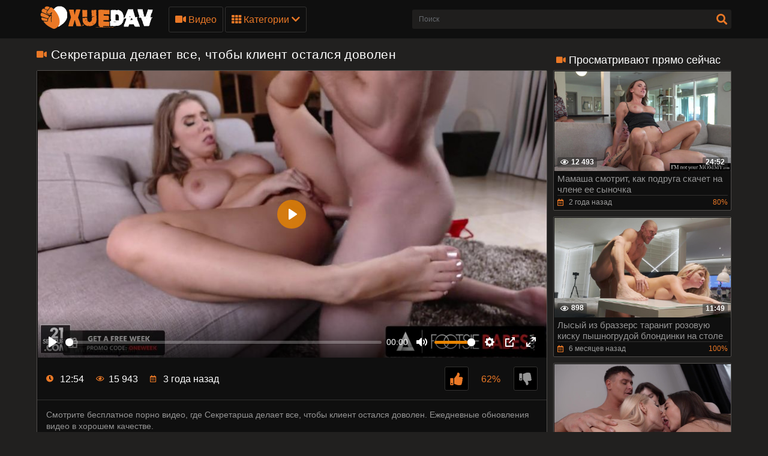

--- FILE ---
content_type: text/html; charset=utf-8
request_url: https://xyedav.com/video/sekretarsha-delaet-vse-chtoby-klient-ostalsya-dovolen
body_size: 14741
content:
<!DOCTYPE html>
<html lang="ru">

<head>
  <meta charset="UTF-8">
  <meta name="viewport" content="width=device-width, initial-scale=1, maximum-scale=1">
    <link rel="icon" type="image/x-icon" href="https://mi.xyebav.cc/favicon.ico">
  <meta http-equiv="X-UA-Compatible" content="ie=edge">

    <title>Секретарша делает все, чтобы клиент остался доволен - порно видео | Xyedav.com</title>
  <meta name="description" content="Порно видео с Секретарша делает все, чтобы клиент остался доволен в HD качестве на Xyedav.com" />

    
            <style>
      @font-face {
	font-family: "iconfonts";
	src: url("/static/fonts/iconfonts.eot");
	src: url("/static/fonts/iconfonts.eot?#iefix") format("eot"),
		url("/static/fonts/iconfonts.woff2") format("woff2"),
		url("/static/fonts/iconfonts.woff") format("woff"),
		url("/static/fonts/iconfonts.ttf") format("truetype"),
		url("/static/fonts/iconfonts.svg#iconfonts") format("svg");
	font-weight: normal;
	font-style: normal;
	font-display: swap;
}

.f {
	display: inline-block;
	font-family: "iconfonts";
	font-style: normal;
	font-weight: normal;
	vertical-align: bottom;
	-webkit-font-smoothing: antialiased;
	-moz-osx-font-smoothing: grayscale;
}

.f-bug:before {
	content: "\EA01";
}

.f-calendar:before {
	content: "\EA02";
}

.f-chevron-down:before {
	content: "\EA03";
}

.f-clock:before {
	content: "\EA04";
}

.f-close:before {
	content: "\EA05";
}

.f-comments:before {
	content: "\EA06";
}

.f-copyright:before {
	content: "\EA07";
}

.f-down:before {
	content: "\EA08";
}

.f-drop-down-arrow:before {
	content: "\EA09";
}

.f-eye:before {
	content: "\EA0A";
}

.f-folder:before {
	content: "\EA0B";
}

.f-hashtag:before {
	content: "\EA0C";
}

.f-home:before {
	content: "\EA0D";
}

.f-open-menu:before {
	content: "\EA0E";
}

.f-photo-video:before {
	content: "\EA0F";
}

.f-question-circle:before {
	content: "\EA10";
}

.f-search:before {
	content: "\EA11";
}

.f-share:before {
	content: "\EA12";
}

.f-slack-hash:before {
	content: "\EA13";
}

.f-th:before {
	content: "\EA14";
}

.f-thumbs-down:before {
	content: "\EA15";
}

.f-thumbs-up:before {
	content: "\EA16";
}

.f-up-arrow:before {
	content: "\EA17";
}

.f-up:before {
	content: "\EA18";
}

.f-video:before {
	content: "\EA19";
}
@charset "UTF-8";@import url(https://fonts.googleapis.com/css?family=Roboto+Condensed:400,700&display=swap&subset=cyrillic);.fs-2{font-size:1.2rem!important}.top-1{top:.2rem!important}a,article,b,body,center,code,div,embed,fieldset,footer,form,h1,h2,header,html,i,iframe,img,ins,label,li,menu,nav,object,p,q,s,section,span,strong,sub,u,ul,var,video{margin:0;padding:0;border:0;font-size:100%;font:inherit;vertical-align:baseline}article,footer,header,menu,nav,section{display:block}input::-webkit-input-placeholder,textarea::-webkit-input-placeholder{color:#65686d}input:-moz-placeholder,input::-moz-placeholder,textarea:-moz-placeholder,textarea::-moz-placeholder{opacity:1;color:#65686d}input:-ms-input-placeholder,textarea:-ms-input-placeholder{color:#65686d}input:focus::-webkit-input-placeholder,textarea:focus::-webkit-input-placeholder{color:transparent}input:focus:-moz-placeholder,input:focus::-moz-placeholder,textarea:focus:-moz-placeholder,textarea:focus::-moz-placeholder{color:transparent}input:focus:-ms-input-placeholder,textarea:focus:-ms-input-placeholder{color:transparent}input.placeholder,textarea.placeholder{color:#65686d!important}body,html{height:100%}body{line-height:1;min-width:320px;overflow-x:hidden;margin:0;display:flex;flex-direction:column}ul{list-style:none}q{quotes:none}q:after,q:before{content:"";content:none}a{text-decoration:none}*{box-sizing:border-box}#sort-videos:focus #sort-videos .drop strong:before,.sorting strong:before{display:block;content:"";position:absolute;top:0;left:0;width:100%;height:100%;opacity:0;background-color:rgba(0,0,0,.5);transition:all .4s;transform:scaleX(.5);background:#e98400;z-index:-1}.drop_sort{width:100%;font:500 14px/19px Roboto,Arial,sans-serif;background:#0f0f0f;text-align:center;display:block;padding:10px 0;color:#949494;border:1px solid #323130;border-radius:3px}.drop_sort.active,.drop_sort:hover{background-color:#fff;border:1px solid #fff;color:#000}.sorting strong{text-align:left}.sort__item{font-size:16px;padding:8px 10px;display:block;background-color:#888;color:#fff;cursor:pointer;transition:color .3s,background-color .3s}.sorting-mobile.active{background:#ea7826}#drop_sort.active{display:block}.sorting strong{color:#fff;font-weight:400;font-size:16px;line-height:20px;margin-top:0}.sorting>span,.sorting strong{display:block;position:relative}.sorting>span{width:100%;padding:0 10px;z-index:1;border-radius:3px 3px 0 0;overflow:hidden;transition:color .3s}.sorting{float:right;font-size:16px;line-height:21px;cursor:pointer;color:#fff;transition:background .2s linear,color .2s linear;position:relative;border-radius:3px;min-width:130px;display:flex;align-items:center;text-transform:capitalize}#sort-videos,.sorting-mobile{width:100%;margin-top:4px}.sorting-mobile{font-size:16px;display:block;border-radius:.25rem;background-color:#444;color:#fff}.sorting-mobile>span{min-width:130px;padding:10px 20px 10px 10px}.sorting-mobile>span:before{border-radius:5px}.sorting-mobile:hover i{color:#fff;transform:rotate(180deg)}.sorting-mobile:hover>span,.sorting-mobile strong:hover{color:#fff}.sorting-mobile .drop{background-color:#888;color:#383838;border-radius:0 0 .25rem .25rem}.sorting-mobile strong{color:#383838}.sorting-mobile i{display:flex;justify-content:center;align-items:center;right:9px;top:12px;will-change:transform,color;font-weight:800;margin-top:0;color:#ea7826;position:absolute}.sorting .drop{display:none;position:absolute;top:97%;left:0;right:0;background:#2f2f2f;border-radius:0 0 3px 3px;z-index:2}body{font:400 14px/18px Roboto,Arial,sans-serif;background-color:#21201f}.thumb-holder{width:25%}.thumb-holder .thumb{display:block}.thumb-holder .thumb .img-holder{position:relative;overflow:hidden;height:0;padding-bottom:56.429%;border-radius:.25rem .25rem 0 0}.thumb-holder .thumb .img-holder .img{display:block;width:100%;height:auto;position:absolute;top:0;left:0}.thumb-holder .thumb .img-holder .img .duration{position:absolute;top:5px;background:rgba(233,132,1,.5);color:#fff;padding:2px 5px;left:5px;transition:right .2s linear;border-radius:3px}.thumb-holder .thumb .img-holder .img .duration.rating{left:inherit;right:5px}.thumb-holder .thumb.title{background:#888;color:#fff;font-size:14px;border-radius:0 0 .25rem .25rem}.main-nav .menu-open{display:none}.container{max-width:1178px;width:100%;padding:0 10px;margin:0 auto;position:relative;flex:1 0 auto}.header{background-color:#0f0f0f;padding:10px 0;box-sizing:border-box;flex:0 0 auto}.header-holder,.header-holder .tools-holder{display:flex;flex-wrap:wrap;justify-content:space-between;align-items:center}.logo-holder{position:relative}.tools-holder .main-nav{margin:0 0 0 20px}.tools-holder .main-nav .item{position:relative;margin-right:3px}.main-nav .nav .link,.main-nav .nav .link-categories,.main-nav .nav .link-videos{font:500 16px/21px Roboto,Arial,sans-serif;color:#ea7826;padding:10px;background-color:transparent;vertical-align:middle;border:1px solid #323130;border-radius:3px;display:inline-block}.main-nav .nav .link-videos{width:100%}.main-nav .nav .link-categories{display:block;width:100%;text-align:center;margin:5px 0 0}.main-nav .nav .link i{font-size:16px;display:inline-block;margin:0}.main-nav .nav .link-categories:hover,.tools-holder .main-nav .item:hover .link,.tools-holder .main-nav .item:hover .link-categories,.tools-holder .main-nav .item:hover .link-videos{padding:10px;background-color:#ea7826;color:#000;border-radius:3px;border:1px solid #ea7826}.main-nav .nav .link-categories:hover{border:1px solid #fff;background-color:#fff}.tools-holder .main-nav .item:hover i{transform:rotate(180deg)}.top-menu{display:flex;flex-wrap:wrap;justify-content:space-between;align-items:center}.top-menu.item{width:100%}.top-menu .tools-dropable{position:absolute;padding-top:10px;left:0;z-index:100;display:none;width:820px}.main-nav .nav .item:hover .tools-dropable{display:block}.top-menu .text-dropable{background:rgba(0,0,0,.9);border:1px solid #262625;padding:20px 15px 20px 30px;position:relative;border-top:1px solid #1f1e1d}.text-dropable,.top-menu .text-dropable{display:flex;flex-wrap:wrap;justify-content:space-between;align-items:center}.text-dropable{width:100%}.link_drop{padding:5px 0 5px 10px;width:calc(25% - 15px);font:400 16px/21px Roboto,Arial,sans-serif;color:#949494;display:inline-block;border-radius:3px}.link_drop:hover{background-color:#ea7826;color:#000}.search-favorites{font-size:0;line-height:0}.header-holder .search-block{text-align:left;display:inline-block;vertical-align:middle}.search-bar .input-text{width:500px;height:32px;font:500 12px/17px Roboto,Arial,sans-serif;border:1px solid #1f1e1d;border-right-width:0;background:#1f1e1d;padding:5px 10px;border-radius:3px 0 0 3px;color:#fff;float:left}.search-bar .search-btn{width:32px;height:32px;border-radius:0 3px 3px 0;border:none;background-color:#1f1e1d;cursor:pointer}.search-bar .search-btn i{font-size:18px;color:#ea7826;display:inline-block;transition:transform .3s}.search-bar .search-btn:hover i{transform:rotate(90deg)}.title-player .title-holder,.title-text .title-holder{font:700 21px/25px Roboto,Arial,sans-serif;color:#fff;margin:14px 0}.title-text .title-holder{margin:6px 0}.title-player .title-holder{font-weight:400;letter-spacing:.4px}.title-player .title-holder div,.title-player .title-holder h1{display:inline}.title-player .title-holder i{font-size:15px;color:#ea7826}.title-text .text-holder .text{font:400 15px/20px Roboto,Arial,sans-serif;color:#959595;padding:0 0 5px}.title-text .text-holder .link{font:400 15px/20px Roboto,Arial,sans-serif;color:#959595}.title-text .text-holder .link:hover{color:#fff;border-bottom:1px solid #fff}.title-block-sorting{padding:7px 0 9px;display:flex;align-items:center;justify-content:space-between}.title-block-sorting .title-block{font:500 19px/25px Roboto,Arial,sans-serif;color:#fff;display:flex;align-items:center;text-transform:uppercase}.title-block-sorting .title-block i{color:#ea7826;margin:0 10px 0 0;font-size:15px}.title-block-sorting .sorting{display:flex;align-items:center;justify-content:space-between}.title-block-sorting .sorting .item{margin:0 0 0 10px}.sorting .item .link{padding:5px 10px;font:500 14px/19px Roboto,Arial,sans-serif;color:#949494;background:#0f0f0f;border:1px solid #323130;border-radius:3px}.sorting .item .link.active,.sorting .item .link:hover{background-color:#ea7826;border:1px solid #ea7826;color:#000}.content-holder{font-size:0;line-height:0;margin:-5px}.video-block{width:25px;padding:5px;display:inline-block;width:25%;vertical-align:middle}.video-block .link{background:#0f0f0f;padding:1px 0 0 1px;border:1px solid #514e4c;border-radius:2px;display:block;overflow:hidden}.video-block .link .img-holder{position:relative;padding-bottom:56%}.video-block .link .img-holder img{position:absolute;top:0;left:0;right:0;border:0;display:block;width:100%}.video-block .img-holder .label{padding:3px 5px;background:#ea7826;font:700 10px/10px Roboto,Arial,sans-serif;font-style:italic;color:#fff;position:absolute;text-transform:uppercase;top:5px;right:5px;border-radius:2px}.video-block .img-holder .duration{right:5px}.video-block .img-holder .duration,.video-block .img-holder .views{padding:0 5px;background-color:rgba(43,43,43,.5);border-radius:2px;font:700 12px/17px Roboto,Arial,sans-serif;color:#fff;position:absolute;bottom:5px}.video-block .img-holder .views{left:5px}.video-block .img-holder .views i{vertical-align:middle;font-size:12px;line-height:17px;margin:0 4px 0 0}.video-block .title-holder{padding:5px}.video-block .title-holder .title{overflow:hidden;font:500 15px/18px Roboto,Arial,sans-serif;color:#959595;border-bottom:1px solid #323130}.video-block .link:hover .title{color:#fff}.video-block .title-holder .statistic{display:flex;flex-wrap:wrap;justify-content:space-between;align-items:center;color:#9b9b9b;font:500 12px/16px Roboto,Arial,sans-serif;padding:3px 0 0}.video-block .title-holder .statistic .data i{color:#ea7826;margin:0 5px 0 0}.video-block .title-holder .statistic .percent{color:#ea7826}.statistic .percent i{margin:0 0 0 5px}.pagination-bottom{padding:16px 0 6px;text-align:center}.pagination-list{font-size:0;line-height:0}.pagination-list .item{display:inline-block;vertical-align:middle;margin:0 5px}.pagination-list .active .link,.pagination-list .link:hover{background:#ea7826;color:#000}.pagination-list .link{background:#000;height:40px;padding:0 15px;color:#949494;border-radius:3px;border:1px solid #323130;display:inline-block;text-align:center;font:500 18px/40px Roboto,Arial,sans-serif}.pagination-list .btn-prev .link{padding:0 15px 0 10px}.pagination-list .btn-next .link{padding:0 10px 0 15px}.pagination-list .btn-prev i{transform:rotate(90deg);font-size:10px;vertical-align:middle;display:inline-block;margin:0 5px 3px 0}.pagination-list .btn-next i{transform:rotate(270deg);font-size:10px;vertical-align:middle;display:inline-block;margin:0 0 3px 5px}.title-text.bottom .title-holder{color:#fff;margin:10px 0;font:700 18px/23px Roboto,Arial,sans-serif}.title-text.bottom .text-holder .text{height:auto}.logo-bottom{padding:35px 0;display:block;text-align:center;border-top:1px solid #323130}.logo-bottom .logo{position:relative;display:inline-block}.footer{background:#0f0f0f;padding:25px 15px;flex:0 0 auto}.footer-holder{text-align:center;font:400 12px/17px Roboto,Arial,sans-serif;color:#595a5c}.footer-holder .footer-text .link{font:400 12px/17px Roboto,Arial,sans-serif;color:#ea7826}.footer-holder .footer-text .link:hover{border-bottom:1px solid #ea7826}.footer-holder .bottom-menu{font-size:0;line-height:0}.footer-holder .bottom-menu .item{display:inline-block;vertical-align:middle;font:400 12px/17px Roboto,Arial,sans-serif;color:#969696;margin:5px 0 0 5px;border-right:1px solid #969696}.footer-holder .bottom-menu .item:last-of-type{border-right:none}.footer-holder .bottom-menu .item:first-of-type{margin:5px 5px 0 0;border-right:none}.footer-holder .bottom-menu .item .link{padding:0 5px 0 0;font:400 12px/17px Roboto,Arial,sans-serif;color:#969696}.footer-holder .bottom-menu .item .link:hover{color:#ea7826}.scrollup{padding:0 8px;position:fixed;bottom:50px;right:10px;display:none;font-size:15px;background:#1f1e1d;border-radius:3px;border:1px solid #514e4c}.scrollup.active{display:block}.scrollup i{line-height:32px}.scrollup i,.title-text .title-holder.video i{font-size:15px;color:#ea7826}.content-video{font-size:0;line-height:0;margin:0 0 20px;display:flex}.content-video .left-column{display:inline-block;vertical-align:top;width:300px;margin:25px 0 0 10px}.left-column .title-block-sorting{padding:0}.content-video .left-column .video{padding:0 5px;box-sizing:border-box}.content-video .left-column .video .last-video{font:500 18px/23px Roboto,Arial,sans-serif;color:#fff;margin:0 0 10px}.content-video .left-column .video .last-video i{font-size:14px;color:#ea7826;margin:0 5px 0 0}.content-video .left-column .video-block{width:100%;padding:0 0 10px}.title-text.video{border:none;padding:0}.content-video .player-holder{border:1px solid #514e4c;background:#0f0f0f;border-radius:2px;margin:0 0 10px}.player{z-index:0}.content-video .screen{position:absolute!important}.content-video .views-data-like{display:flex;flex-wrap:wrap;justify-content:space-between;align-items:center;padding:15px;border-bottom:1px solid #323130}.views-data-like .views-data{font-size:0;line-height:0}.views-data-like .views-data .statistic{font-size:0;line-height:0;display:inline-block;vertical-align:middle}.views-data .statistic .item{display:inline-block;font:500 16px/21px Roboto,Arial,sans-serif;color:#fff;vertical-align:middle;margin:0 20px 0 0}.views-data .statistic .item i{color:#ea7826;font-size:12px;margin:0 7px 0 0}.like-dislayer{font-size:0;line-height:0;display:flex;align-items:center}.like-dislayer .dislayer,.like-dislayer .like{padding:4px;background:#000;border-radius:3px;border:1px solid #323130;vertical-align:middle;cursor:pointer;height:40px;width:40px;display:flex;justify-content:center;align-items:center}.like-dislayer .dislayer:hover,.like-dislayer .like:hover{background:#ea7826;border:1px solid #ea7826}.like-dislayer .dislayer i,.like-dislayer .like i{font-size:21px;color:#ea7826}.like-dislayer .dislayer i{color:#959595}.like-dislayer .dislayer:hover i,.like-dislayer .like:hover i{color:#323130}.like-dislayer .progress{width:75px;display:inline-block;vertical-align:middle;text-align:center}.like-dislayer .progress .result-vote{font:500 16px/21px Roboto,Arial,sans-serif;color:#ea7826;display:block}.like-dislayer .progress p{font:500 12px/17px Roboto,Arial,sans-serif;color:#fff;display:block}.like-dislayer .progress p span{color:#959595}.text-video{font:400 14px/19px Roboto,Arial,sans-serif;color:#959595;border-bottom:1px solid #323130;padding:15px}.tags{position:relative;min-height:38px;padding:15px 15px 10px}.load-more-wrapper{margin:10px 0;display:flex;justify-content:center;align-items:center}.load-more-btn{font:500 16px/21px Roboto,Arial,sans-serif;padding:15px;background-color:#ea7826;color:#000;border-radius:3px;border:1px solid #ea7826}.main-content{width:calc(100% - 300px)}.tags .row{font-size:0;line-height:0}.row .tag{font:400 13px/18px Roboto,Arial,sans-serif;color:#fff;margin:0 5px 0 0;display:inline-block;vertical-align:middle}.tags .row .link{font:400 14px/18px Roboto,Arial,sans-serif;color:#949494;padding:5px;display:inline-block;vertical-align:middle;background:#000;border:1px solid #323130;border-radius:3px;margin:2px 10px 2px 0}.tags-cloud{margin-bottom:20px}.tags-cloud .row .link{font:400 14px/18px Roboto,Arial,sans-serif;color:#949494;padding:5px;display:inline-block;vertical-align:middle;background:#000;border:1px solid #323130;border-radius:3px;margin:2px 0;width:25%}.icon{margin-bottom:6px;margin-right:3px;color:#ea7826}.tags-cloud .row .link:hover{color:#000;background:#ea7826;border:1px solid #ea7826}.tags-cloud .row .link:last-of-type{margin:0}.tags .row .link:hover{color:#000;background:#ea7826;border:1px solid #ea7826}.tags .row .link:last-of-type{margin:0}.tags .icon{text-align:right}.tags .icon i{margin:0 0 0 5px;font-size:17px;background:#fff;overflow:hidden;cursor:pointer}.comments .title{font:500 20px/25px Roboto,Arial,sans-serif;color:#fff;padding:13px;border-bottom:1px solid #323130}.comments .title p{display:inline-block;vertical-align:middle}.comments .title i{color:#ea7826;font-size:14px;margin:0 5px 0 0;display:inline-block}.content-video .form{padding:20px 37px}.form input{margin:0 0 12px;display:block;padding:7px;border:0;font:700 12px/17px Roboto,Arial,sans-serif;color:#fff;width:296px;height:32px;border-radius:3px;background-color:#1f1e1d}.form .bottom .link{height:auto;cursor:pointer}.form textarea{background-color:#1f1e1d}.form textarea,.textarea{width:100%;border:none;resize:none;padding:7px;font:700 12px/17px Roboto,Arial,sans-serif;color:#fff;margin:0 0 13px;height:110px;border-radius:3px;overflow:hidden}.textarea,.textfield{background-color:#000}.textfield{width:100%;border:none;resize:none;padding:7px;font:700 12px/17px Roboto,Arial,sans-serif;color:#fff;margin:0 0 13px;height:40px;border-radius:3px;overflow:hidden}.form .row label{font:700 16px/23px Roboto,Arial,sans-serif;color:#fff;padding:10px 0;display:block}.form .row input,.form .row textarea{background:#000}.form .row textarea{margin:0}.form .row input{width:320px}.form .link{border-radius:2px;border:1px solid #323130;background-color:#000;font:500 16px/20px Roboto,Arial,sans-serif;color:#ea7826;padding:10px;display:inline-block}.form .link:hover{color:#000;background-color:#ea7826;border:1px solid #ea7826}.block-comments .success,.successmess{font:500 16px/20px Roboto,Arial,sans-serif;color:#fff;padding:10px 0 0}.successmess{margin-top:10px}.title-holder .videos .text{display:inline-block;vertical-align:middle;font:500 14px/29px Roboto,Arial,sans-serif}.title-holder .videos i{font-size:16px;color:#ea7826;display:inline-block;vertical-align:middle;margin:0 0 0 5px}.no-thumb{font:500 18px/18px Roboto,Arial,sans-serif;color:#ea7826;right:0;left:0;top:50%;margin-top:-50px;display:block;text-align:center;position:absolute}.success{font:400 15px/20px Roboto,Arial,sans-serif;color:#ea7826}@media screen and (max-width:1050px){.tools-holder .main-nav .item{position:static}.top-menu .tools-dropable{width:100%}.top-menu .text-dropable:before{left:260px}}@media screen and (max-width:992px){.search-bar .input-text{width:340px}.main-content{width:calc(100% - 260px)}.content-video .left-column{width:250px}.tools-holder .main-nav .item:hover .link{color:#ea7826;background-color:transparent;border:1px solid #323130}.tools-holder .main-nav .item:hover i{transform:none}.main-nav .nav .item:hover .tools-dropable{display:none}.header.open-categories .tools-holder .main-nav .item .link{padding:10px;background-color:#ea7826;color:#000;border-radius:3px;border:1px solid #ea7826}.header.open-categories .tools-holder .main-nav .item .tools-dropable{display:block}.header.open-categories .tools-holder .main-nav .item i{transform:rotate(180deg)}}@media screen and (max-width:910px){.title-block-sorting{display:block}.title-block-sorting .title-block{margin:0 0 10px}}@media screen and (max-width:826px){.header{margin:0}.main-nav .nav .link{margin-top:3px}.tags-cloud .row .link{font:400 14px/18px Roboto,Arial,sans-serif;color:#949494;padding:5px;display:inline-block;vertical-align:middle;background:#000;border:1px solid #323130;border-radius:3px;margin:2px 0;width:32.5%}.main-nav .menu-open{cursor:pointer;display:inline-block;text-align:right}.main-nav .menu-open .button-open-menu+span{display:inline-block;vertical-align:middle;padding:0 0 0 5px}.main-nav .button-open-menu{display:inline-block;vertical-align:middle;position:relative;width:32px;height:18px}.main-nav .button-open-menu span,.main-nav .button-open-menu span:after,.main-nav .button-open-menu span:before{height:2px;background-color:#ea7826;position:absolute;left:5px;right:5px;top:50%;margin-top:-1px;transition:all .2s;-webkit-backface-visibility:hidden;backface-visibility:hidden}.main-nav .button-open-menu span:after,.main-nav .button-open-menu span:before{content:"";left:0;right:0;top:-6px}.main-nav .button-open-menu span:after{top:8px}.header.open-menu .button-open-menu span{background-color:transparent}.header.open-menu .button-open-menu span:before{transform:rotate(45deg) translate(5px,5px);background-color:#fff}.header.open-menu .button-open-menu span:after{transform:rotate(-45deg) translate(5px,-5px);background-color:#fff}.main-nav .drop{display:none}.header.open-menu .drop{display:block;left:0;position:absolute;text-align:center;top:44px;width:100%;z-index:5;background:#0f0f0f;padding:0 0 10px}.top-menu .tools-dropable{position:static;padding:0;width:100%}.tools-holder .main-nav .item{margin:0 10px;width:100%}.main-nav .item .link,.main-nav .item:hover .link{width:100%}.search-favorites{position:static;z-index:33}.search-nav .search-open{cursor:pointer;text-align:right;margin:0}.search-nav .search-open,.search-nav .search-open .button-open-search+span{display:inline-block;vertical-align:middle}.search-nav .button-open-search{top:-2px;text-align:center;width:32px;border-radius:3px;border:1px solid #323130;color:#ea7826}.search-nav .button-open-search span{line-height:32px;font-size:15px}.header.open-search .button-open-search{color:#323130;background-color:#ea7826;border:1px solid #ea7826}.search-nav .button-open-search span{display:block}.search-nav.open .button-open-search span{background-color:transparent}.search-nav .drop-1{display:none}.header.open-search .drop-1{display:block;left:0;position:absolute;top:44px;width:100%;z-index:2;background:#0f0f0f;padding:0 10px 10px}.logo-holder{position:absolute;display:inline-block;right:0;left:0;top:0;text-align:center}.logo-holder .logo{position:relative}.tools-holder .main-nav{margin:0}.header.open-search .search-bar .search-btn{position:absolute;right:10px}.search-bar .input-text{width:100%}.video-block{width:33.33%}.title-text.top .text-holder{display:none}.video-block .link:hover .title{color:#959595}.main-content{width:100%}.content-video .left-column{display:none}.comments .title,.content-video .form,.content-video .views-data-like{padding:4px}.tags .icon{bottom:21px}.views-data .statistic .item{margin:0 8px 0 0;font:400 14px/19px Roboto,Arial,sans-serif}.top-menu .text-dropable{padding:20px 15px}.top-menu .text-dropable:before{display:none}.link_drop{padding:5px 0;white-space:nowrap;overflow:hidden;text-overflow:ellipsis}.title-player .title-holder{margin:5px 0}.title-player .title-holder i{display:none}.title-player .title-holder div{font-size:18px;line-height:18px}.title-player .title-holder div,.title-player .title-holder h1{display:inline-block}.block-comments .success{padding:8px 0 0 10px}}@media screen and (max-width:640px){.top-menu .tools-dropable{padding:0}.tags-cloud .row .link{font:400 14px/18px Roboto,Arial,sans-serif;color:#949494;padding:5px;display:inline-block;vertical-align:middle;background:#000;border:1px solid #323130;border-radius:3px;margin:2px 0;width:49%}.link_drop{width:100%}.top-menu .text-dropable{border:none;padding:0;display:block}.text-dropable{width:100%;text-align:center}.top-menu .text-dropable{padding:20px 5px}.video-block{width:50%}.pagination-list .active,.pagination-list .btn-next,.pagination-list .btn-prev{display:inline-block}.tags .row .link{margin:0 10px 5px 0;padding:3px}.tags .row .link:hover{padding:3px}.tags .icon{position:static}}@media screen and (max-width:550px){.tags-cloud .row .link{font:400 14px/18px Roboto,Arial,sans-serif;color:#949494;padding:5px;display:inline-block;vertical-align:middle;background:#000;border:1px solid #323130;border-radius:3px;margin:2px 0;width:100%}.sorting .item .link{padding:5px}.content-video .form input{width:100%}.footer{padding:10px}.footer-holder .bottom-menu .item{display:block;text-align:center;border-right:none}}@media screen and (max-width:480px){.like-dislayer,.views-data-like .views-data{margin:5px auto}.pagination-list .link{font:500 14px/35px Roboto,Arial,sans-serif;height:35px}}@media screen and (max-width:440px){.video-block{width:100%}.title-block-sorting .sorting .item{margin:0 0 10px}.title-block-sorting .sorting{flex-wrap:wrap;justify-content:space-around}.sorting .item{width:99%;margin:1px;display:flex}.sorting .item .link{width:100%}}@media screen and (max-width:380px){.pagination-list .item{margin:0 2px}.pagination-list .btn-prev .link{padding:0 10px 0 5px}.pagination-list .link{padding:0 10px}}.player{display:block;width:640px;overflow:hidden;background:#000;position:relative}h2.title{color:#fff;margin:10px 0;font:700 18px/23px Roboto,Arial,sans-serif}.thumb-holder{width:20%;display:inline-block;vertical-align:top;padding:5px 0 0 5px;font-size:14px}.fs-2{font-size:15px!important;color:#959595}.thumb .img-holder{position:relative;overflow:hidden;height:0;padding-bottom:56.429%;border-radius:.25rem .25rem 0 0}.thumb i{margin-right:5px}.thumb .img-holder .duration{position:absolute;top:5px;background:rgba(233,132,1,.5);color:#fff;padding:2px 5px;left:5px;transition:right .2s linear;border-radius:3px}.thumb .img-holder .duration.rating{left:inherit;right:5px}.thumb-holder:hover .thumb.title{background:#ea7826}.logo img{height:40px}.d-none{display:none}@keyframes preloadAnimation{0%{transform:translateX(0)}90%{transform:translateX(100%)}to{transform:translateY(-2px)}}.active-video .preloadLine{-webkit-animation:preloadAnimation .5s linear;animation:preloadAnimation .5s linear;-webkit-animation-iteration-count:1;animation-iteration-count:1;opacity:1;width:100%}.preview-wrap:hover .preloadLine{-webkit-animation:preloadAnimation .8s linear;animation:preloadAnimation .8s linear;-webkit-animation-iteration-count:1;animation-iteration-count:1;opacity:1;width:100%}.preview-wrap .img{overflow:hidden}.preview-wrap video{width:100%}.preloadLine{opacity:0;width:0;background:#ea7826;left:-101%;position:absolute;bottom:0;height:2px;width:100%;z-index:2}.davdav-text{font:400 15px/20px Roboto,Arial,sans-serif;color:#959595;padding:0 0 5px}.fs-2 {font-size: 15px !important;color: #959595;}h2{color: #fff;margin: 10px 0;font: 700 18px/23px "Roboto", Arial, sans-serif;}
    </style>
  
  <link rel="alternate" media="only screen and (max-width: 640px)" href="https://mi.xyebav.cc/video/sekretarsha-delaet-vse-chtoby-klient-ostalsya-dovolen">

          <link href="https://xyedav.com/video/sekretarsha-delaet-vse-chtoby-klient-ostalsya-dovolen" rel="canonical" />
    
  <link rel="alternate" media="handheld" href="https://mi.xyebav.cc/video/sekretarsha-delaet-vse-chtoby-klient-ostalsya-dovolen">



    
  
</head>

<body
  class="
     no-touch">
    <div class="header" id="header">
    <div class="container">
      <div class="header-holder">
        <div class="tools-holder">
          <div class="logo-holder">
            <a href="https://xyedav.com/" class="logo" title="Xyedav.com">
              <img src="https://mi.xyebav.cc/static/images/logo.png" alt="Xyedav.com">
            </a>
          </div>
          <div class="main-nav">
            <div class="menu-open" id="btn-toggle">
              <div id="menu-btn" class="button-open-menu js-open-menu">
                <span><i class="f f-open-menu"></i></span>
              </div>
            </div>
            <div class="nav drop">
              <ul class="top-menu">
                <li class="item">
                  <a href="https://xyedav.com/video" id="menu" class="link-videos">
                    <span class="f f-video" id="video_icon"></span>
                    Видео
                  </a>
                </li>
                <li class="item">
                  <div id="menu-categories" class="link js-open-categories">
  <span class="f f-th" ></span>
  Категории
  <i style="" class="f f-chevron-down"></i>
</div>
<div class="tools-dropable">
  <div class="text-dropable">
          <a href="https://xyedav.com/kategory/analnyy-seks" class="link_drop">Анальный секс</a>
          <a href="https://xyedav.com/kategory/anilingus" class="link_drop">Анилингус</a>
          <a href="https://xyedav.com/kategory/bdsm" class="link_drop">БДСМ</a>
          <a href="https://xyedav.com/kategory/blondinki" class="link_drop">Блондинки</a>
          <a href="https://xyedav.com/kategory/bolshie-siski" class="link_drop">Большие сиськи</a>
          <a href="https://xyedav.com/kategory/bolshoy-chlen" class="link_drop">Большой член</a>
          <a href="https://xyedav.com/kategory/britye-kiski" class="link_drop">Бритые киски</a>
          <a href="https://xyedav.com/kategory/bryunetki" class="link_drop">Брюнетки</a>
          <a href="https://xyedav.com/kategory/veb-kamera" class="link_drop">Веб-камера</a>
          <a href="https://xyedav.com/kategory/dvoynoe-proniknovenie" class="link_drop">Двойное проникновение</a>
          <a href="https://xyedav.com/kategory/domashnee-porno" class="link_drop">Домашнее порно</a>
          <a href="https://xyedav.com/kategory/drochka" class="link_drop">Дрочка</a>
          <a href="https://xyedav.com/kategory/jestkoe-porno" class="link_drop">Жесткое порно</a>
          <a href="https://xyedav.com/kategory/zrelye" class="link_drop">Зрелые</a>
          <a href="https://xyedav.com/kategory/incest" class="link_drop">Инцест</a>
          <a href="https://xyedav.com/kategory/kamshoty" class="link_drop">Камшоты</a>
          <a href="https://xyedav.com/kategory/konchayut-vnutr" class="link_drop">Кончают внутрь</a>
          <a href="https://xyedav.com/kategory/krasivoe-porno" class="link_drop">Красивое порно</a>
          <a href="https://xyedav.com/kategory/kunilingus" class="link_drop">Кунилингус</a>
          <a href="https://xyedav.com/kategory/latinki" class="link_drop">Латинки</a>
          <a href="https://xyedav.com/kategory/lesbiyanki" class="link_drop">Лесбиянки</a>
          <a href="https://xyedav.com/kategory/mamki" class="link_drop">Мамки</a>
          <a href="https://xyedav.com/kategory/massaj" class="link_drop">Массаж</a>
          <a href="https://xyedav.com/kategory/masturbaciya" class="link_drop">Мастурбация</a>
          <a href="https://xyedav.com/kategory/mejrassovoe-porno" class="link_drop">Межрассовое порно</a>
          <a href="https://xyedav.com/kategory/minet" class="link_drop">Минет</a>
          <a href="https://xyedav.com/kategory/molodye" class="link_drop">Молодые</a>
          <a href="https://xyedav.com/kategory/negry" class="link_drop">Негры</a>
          <a href="https://xyedav.com/kategory/ot-pervogo-lica" class="link_drop">От первого лица</a>
          <a href="https://xyedav.com/kategory/porno-hd" class="link_drop">Порно HD</a>
          <a href="https://xyedav.com/kategory/porno-na-ulice" class="link_drop">Порно на улице</a>
          <a href="https://xyedav.com/kategory/porno-rakom" class="link_drop">Порно раком</a>
          <a href="https://xyedav.com/kategory/russkoe-porno" class="link_drop">Русское порно</a>
          <a href="https://xyedav.com/kategory/ryjie" class="link_drop">Рыжие</a>
          <a href="https://xyedav.com/kategory/seksvayf" class="link_drop">Сексвайф</a>
          <a href="https://xyedav.com/kategory/starye-i-molodye" class="link_drop">Старые и молодые</a>
          <a href="https://xyedav.com/kategory/ukrainskoe-porno" class="link_drop">Украинское порно</a>
          <a href="https://xyedav.com/kategory/hentay" class="link_drop">Хентай</a>
          <a href="https://xyedav.com/kategory/chastnoe-porno" class="link_drop">Частное порно</a>
          <a href="https://xyedav.com/kategory/erotika" class="link_drop">Эротика</a>
              <a href="https://xyedav.com/kategory" class="link-categories">Все категории</a>
      </div>
</div>
                </li>
              </ul>
            </div>
          </div>
        </div>
        <div class="search-favorites search-nav">
          <div class="search-open js-open-search">
            <div class="button-open-search" id="search-btn">
              <span class="f f-search"></span>
            </div>
          </div>
          <div class="search-block drop-1">
            <form id="search_form" action="https://xyedav.com/search" method="get" data-url="https://xyedav.com/search/%QUERY%">
              <div class="search-bar">
                <input name="q" class="input-text" type="text" placeholder="Поиск"
                  value="">
                <button class="search-btn" type="submit">
                  <i class="f f-search"></i>
                </button>
              </div>
            </form>
          </div>
        </div>
      </div>
    </div>
  </div><div class="container">
	<div class="content-video">
  <div class="main-content">
    <div class="title-player">
      <div class="title-holder video">
				<i class="f f-video"></i>
				<div itemprop="name" title="Секретарша делает все, чтобы клиент остался доволен">
					<h1>
						Секретарша делает все, чтобы клиент остался доволен
					</h1>
				</div>
			</div>

      <div class="player-holder" itemscope itemtype="http://schema.org/VideoObject">
        <meta itemprop="contentUrl" content="https://xyedav.com/get_file/3/02cf755166ae421e437896a611d83cc69e54decc1a/2000/2815/2815_preview.mp4">
        <span class="d-none" itemprop="genre">Большие сиськи, Брюнетки, Красивое порно, Минет, Порно HD, Порно раком</span>
        <link itemprop="url" href="https://xyedav.com/video/sekretarsha-delaet-vse-chtoby-klient-ostalsya-dovolen">
        <span class="d-none" itemprop="name">Секретарша делает все, чтобы клиент остался доволен</span>
        <meta itemprop="duration" content="T12M54S">
        <meta itemprop="isFamilyFriendly" content="False">
        <meta itemprop="uploadDate" content="2022-06-22 17:35:09">
        <img itemprop="thumbnailUrl" src="https://mi.xyebav.cc/contents/videos_screenshots/2000/2815/426x240/1.jpg" alt="Секретарша делает все, чтобы клиент остался доволен" class="d-none">
        <span itemprop="thumbnail" itemscope itemtype="http://schema.org/ImageObject">
        <meta itemprop="width" content="480">
        <meta itemprop="height" content="360">
        </span>
        <span class="d-none" itemprop="description">
                      Смотрите бесплатное порно видео, где Секретарша делает все, чтобы клиент остался доволен. Ежедневные обновления видео в хорошем качестве.
                  </span>

              <video id="player" poster="https://mi.xyebav.cc/contents/videos_screenshots/2000/2815/preview_480.mp4.jpg" playsinline controls>
                      <source src="https://xyedav.com/get_file/3/02cf755166ae421e437896a611d83cc69e54decc1a/2000/2815/2815_preview.mp4" type="video/mp4" size="preview">
                      <source src="https://xyedav.com/get_file/3/b32e75e4996aebbb86f03e64fab1843492ee23cc23/2000/2815/2815_480.mp4" type="video/mp4" size="480">
                  </video>
        <link rel="stylesheet" href="https://mi.xyebav.cc/static/css/player.css?id=c4149753f5f111ec9950d72383d529bd" />
        <script src="https://mi.xyebav.cc/static/js/player.js?id=c4149751f5f111ec9950d72383d529bd"></script>
              <div class="views-data-like">
          <div class="views-data">
            <div class="statistic">
              <div class="item">
                <i class="f f-clock"></i>
                <span>12:54</span>
              </div>
              <div class="item">
                <i class="f f-eye"></i><span>15 943</span>
              </div>
              <div class="item">
                <i class="f f-calendar"></i>
                <span>3 года назад</span>
              </div>
            </div>
          </div>
          <div class="like-dislayer rating-container">
                                                            <button class="rate-like like btn" id="video-like" data-video-id="2815" data-vote="5">
              <i class="f f-thumbs-up"></i>
            </button>
            <div class="progress">       
              <span class="result-vote">
                62%
              </span>
              <p>
                <span id="video-rating-details" class="voters" data-success="Спасибо!" data-error="IP уже голосовал"></span>
              </p>
            </div>
            <button class="rate-dislike dislayer dislike btn" id="video-dislike" data-video-id="2815" data-vote="0">
              <i class="f f-thumbs-down"></i>
            </button>
          </div>
        </div>

        <div class="text-video">
          <p class="text">
                          Смотрите бесплатное порно видео, где Секретарша делает все, чтобы клиент остался доволен. Ежедневные обновления видео в хорошем качестве.
                      </p>
        </div>

        <div class="tags">
          <div class="row">
                          <span class="tag">Теги:</span>
                              <a title="большие дойки" class="link" href="https://xyedav.com/tags/bolshie-doyki">большие дойки</a>
                              <a title="втрахе" class="link" href="https://xyedav.com/tags/vtrahe">втрахе</a>
                              <a title="красивые сиськи" class="link" href="https://xyedav.com/tags/krasivye-siski">красивые сиськи</a>
                              <a title="порно 2022" class="link" href="https://xyedav.com/tags/porno-2022">порно 2022</a>
                              <a title="порносвета" class="link" href="https://xyedav.com/tags/pornosveta">порносвета</a>
                              <a title="со звездой" class="link" href="https://xyedav.com/tags/so-zvezdoy">со звездой</a>
                                    </div>
				</div>

        <div class="tags">
          <div class="row">
                          <span class="tag">Категории:</span>
                              <a title="Большие сиськи" class="link" href="https://xyedav.com/kategory/bolshie-siski">Большие сиськи</a>
                              <a title="Брюнетки" class="link" href="https://xyedav.com/kategory/bryunetki">Брюнетки</a>
                              <a title="Красивое порно" class="link" href="https://xyedav.com/kategory/krasivoe-porno">Красивое порно</a>
                              <a title="Минет" class="link" href="https://xyedav.com/kategory/minet">Минет</a>
                              <a title="Порно HD" class="link" href="https://xyedav.com/kategory/porno-hd">Порно HD</a>
                              <a title="Порно раком" class="link" href="https://xyedav.com/kategory/porno-rakom">Порно раком</a>
                                    </div>
				</div>
      </div>
    </div>
  </div>

  <div class="left-column">
    <div class="video">
      <div class="title-block-sorting">
      	<div class="last-video">
      		<i class="f f-video"></i>Просматривают прямо сейчас
      	</div>
      </div>

              <div class="content-holder">
            <div class="item video-block">
        <div>
          <a href="https://xyedav.com/video/mamasha-smotrit-kak-podruga-skachet-na-chlene-ee-synochka" class="link">
          <div class="img-holder">
            <img class="thumb lazy-load" src="https://mi.xyebav.cc/contents/videos_screenshots/3000/3949/426x240/9.jpg" data-src="https://mi.xyebav.cc/contents/videos_screenshots/3000/3949/426x240/9.jpg" data-webp="https://mi.xyebav.cc/contents/videos_screenshots/3000/3949/430x240/9.jpg" alt="Мамаша смотрит, как подруга скачет на члене ее сыночка" data-cnt="10" data-preview="https://xyedav.com/get_file/3/c86a7352b7fc5b6aa14cfeaf4d45a2a9f8cad3b556/3000/3949/3949_preview.mp4/" >
            <span class="duration">24:52</span>
              <div>
                <span class="views"><i class="f f-eye"></i>12 493</span>
              </div>
            </div>
            <div class="title-holder">
              <div class="title">
                                  Мамаша смотрит, как подруга скачет на члене ее сыночка
                              </div>
              <div class="statistic">
                <div class="data">
                  <i class="f f-calendar"></i></i><span>
                                        2 года назад
                  </span>
                </div>
                <div class="percent">
                                                      <span>80%</span>
                </div>
              </div>
            </div>
          </a>
        </div>
      </div>
          <div class="item video-block">
        <div>
          <a href="https://xyedav.com/video/lysyy-iz-brazzers-taranit-rozovuyu-kisku-pyshnogrudoy-blondinki-na-stole" class="link">
          <div class="img-holder">
            <img class="thumb lazy-load" src="https://mi.xyebav.cc/contents/videos_screenshots/4000/4396/426x240/9.jpg" data-src="https://mi.xyebav.cc/contents/videos_screenshots/4000/4396/426x240/9.jpg" data-webp="https://mi.xyebav.cc/contents/videos_screenshots/4000/4396/430x240/9.jpg" alt="Лысый из браззерс таранит розовую киску пышногрудой блондинки на столе" data-cnt="10" data-preview="https://xyedav.com/get_file/3/4f08d26e6ac6557e14a6a517d68e2217f80c870d9e/4000/4396/4396_preview.mp4/" >
            <span class="duration">11:49</span>
              <div>
                <span class="views"><i class="f f-eye"></i>898</span>
              </div>
            </div>
            <div class="title-holder">
              <div class="title">
                                  Лысый из браззерс таранит розовую киску пышногрудой блондинки на столе
                              </div>
              <div class="statistic">
                <div class="data">
                  <i class="f f-calendar"></i></i><span>
                                        6 месяцев назад
                  </span>
                </div>
                <div class="percent">
                                                      <span>100%</span>
                </div>
              </div>
            </div>
          </a>
        </div>
      </div>
          <div class="item video-block">
        <div>
          <a href="https://xyedav.com/video/gruppovym-seksom-zakonchilas-igra-v-butylochku-s-tremya-studentkami-iz-univera" class="link">
          <div class="img-holder">
            <img class="thumb lazy-load" src="https://mi.xyebav.cc/contents/videos_screenshots/4000/4618/426x240/6.jpg" data-src="https://mi.xyebav.cc/contents/videos_screenshots/4000/4618/426x240/6.jpg" data-webp="https://mi.xyebav.cc/contents/videos_screenshots/4000/4618/430x240/6.jpg" alt="Групповым сексом закончилась игра в бутылочку с тремя студентками из универа" data-cnt="10" data-preview="https://xyedav.com/get_file/3/ef5c0a5f3894bb5c23133f886e5a0168bfdd303777/4000/4618/4618_preview.mp4/" >
            <span class="duration">25:50</span>
              <div>
                <span class="views"><i class="f f-eye"></i>540</span>
              </div>
            </div>
            <div class="title-holder">
              <div class="title">
                                  Групповым сексом закончилась игра в бутылочку с тремя студентками из универа
                              </div>
              <div class="statistic">
                <div class="data">
                  <i class="f f-calendar"></i></i><span>
                                        2 месяца назад
                  </span>
                </div>
                <div class="percent">
                                                      <span>0%</span>
                </div>
              </div>
            </div>
          </a>
        </div>
      </div>
      </div>
          </div>
  </div>
</div>



	<div class="title-text top">
      <div class="title-holder">
                <p>Похожие видео</p>
          </div>
      </div>

  <div id="list_videos_related_videos">
        
    <div class="content-holder" id="list_videos_related_videos_items">
                                            <div class="item video-block ">
            <div>
            
              <a href="https://xyedav.com/video/dve-molodye-telki-na-paru-lijut-chlen-parnya-v-troynichke" class="link preview-wrap">
              <div class="img-holder">
                <div class="main-img-holder">
                  <div class="preloadLine"></div>
                  <picture>
                                          <source srcset="[data-uri]" data-srcset="https://mi.xyebav.cc/contents/videos_screenshots/4000/4301/430x240/6.jpg" type="image/webp" data-cnt="10" >
                                        <img data-preview="https://xyedav.com/get_file/3/1eb48946cfe0dc8a5074ca4e0cdd7431496b3fc73b/4000/4301/4301_preview.mp4" class="thumb lazyload" src="[data-uri]" data-src="https://mi.xyebav.cc/contents/videos_screenshots/4000/4301/426x240/6.jpg" alt="Две молодые телки на пару лижут член парня в тройничке" >
                  </picture>
                </div>
                                <span class="duration">13:01</span>
                  <div>
                    <span class="views"><i class="f f-eye"></i>2 108</span>
                  </div>
                </div>
                <div class="title-holder">
                  <div class="title">
                                          Две молодые телки на пару лижут член парня в тройничке
                                      </div>
                  <div class="statistic">
                    <div class="data">
                      <i class="f f-calendar"></i></i><span>
                                                1 год назад
                      </span>
                    </div>
                    <div class="percent">
                                                                  <span>100%</span>
                    </div>
                  </div>
                </div>
              </a>
            </div>
          </div>
                                      <div class="item video-block ">
            <div>
            
              <a href="https://xyedav.com/video/molodaya-devchonka-delaet-minet-parnyu-i-glotaet-spermu" class="link preview-wrap">
              <div class="img-holder">
                <div class="main-img-holder">
                  <div class="preloadLine"></div>
                  <picture>
                                          <source srcset="[data-uri]" data-srcset="https://mi.xyebav.cc/contents/videos_screenshots/4000/4176/430x240/5.jpg" type="image/webp" data-cnt="10" >
                                        <img data-preview="https://xyedav.com/get_file/3/1e178d4839cf8b0a85ea13a93cb863be62032b1c8c/4000/4176/4176_preview.mp4" class="thumb lazyload" src="[data-uri]" data-src="https://mi.xyebav.cc/contents/videos_screenshots/4000/4176/426x240/5.jpg" alt="Молодая девчонка делает минет парню и глотает сперму" >
                  </picture>
                </div>
                                <span class="duration">15:05</span>
                  <div>
                    <span class="views"><i class="f f-eye"></i>2 450</span>
                  </div>
                </div>
                <div class="title-holder">
                  <div class="title">
                                          Молодая девчонка делает минет парню и глотает сперму
                                      </div>
                  <div class="statistic">
                    <div class="data">
                      <i class="f f-calendar"></i></i><span>
                                                1 год назад
                      </span>
                    </div>
                    <div class="percent">
                                                                  <span>75%</span>
                    </div>
                  </div>
                </div>
              </a>
            </div>
          </div>
                                      <div class="item video-block ">
            <div>
            
              <a href="https://xyedav.com/video/seksapilnaya-blondinka-igraetsya-s-chlenom-svoego-lyubimogo-boy-frenda" class="link preview-wrap">
              <div class="img-holder">
                <div class="main-img-holder">
                  <div class="preloadLine"></div>
                  <picture>
                                          <source srcset="[data-uri]" data-srcset="https://mi.xyebav.cc/contents/videos_screenshots/3000/3217/430x240/5.jpg" type="image/webp" data-cnt="10" >
                                        <img data-preview="https://xyedav.com/get_file/3/2f0eed526831c67b6cef294b280b788e7bc0ba39cb/3000/3217/3217_preview.mp4" class="thumb lazyload" src="[data-uri]" data-src="https://mi.xyebav.cc/contents/videos_screenshots/3000/3217/426x240/5.jpg" alt="Сексапильная блондинка играется с членом своего любимого бой-френда" >
                  </picture>
                </div>
                                <span class="duration">19:07</span>
                  <div>
                    <span class="views"><i class="f f-eye"></i>10 405</span>
                  </div>
                </div>
                <div class="title-holder">
                  <div class="title">
                                          Сексапильная блондинка играется с членом своего любимого бой-френда
                                      </div>
                  <div class="statistic">
                    <div class="data">
                      <i class="f f-calendar"></i></i><span>
                                                3 года назад
                      </span>
                    </div>
                    <div class="percent">
                                                                  <span>82%</span>
                    </div>
                  </div>
                </div>
              </a>
            </div>
          </div>
                                      <div class="item video-block ">
            <div>
            
              <a href="https://xyedav.com/video/ozornaya-molodaya-blondinka-ublajaet-parnya-rtom-i-vlagalishchem" class="link preview-wrap">
              <div class="img-holder">
                <div class="main-img-holder">
                  <div class="preloadLine"></div>
                  <picture>
                                          <source srcset="[data-uri]" data-srcset="https://mi.xyebav.cc/contents/videos_screenshots/4000/4203/430x240/10.jpg" type="image/webp" data-cnt="10" >
                                        <img data-preview="https://xyedav.com/get_file/3/8ccc8187b40d6548c4f0e7a69fb8fcf379b7eddac4/4000/4203/4203_preview.mp4" class="thumb lazyload" src="[data-uri]" data-src="https://mi.xyebav.cc/contents/videos_screenshots/4000/4203/426x240/10.jpg" alt="Озорная молодая блондинка ублажает парня ртом и влагалищем" >
                  </picture>
                </div>
                                <span class="duration">14:08</span>
                  <div>
                    <span class="views"><i class="f f-eye"></i>2 232</span>
                  </div>
                </div>
                <div class="title-holder">
                  <div class="title">
                                          Озорная молодая блондинка ублажает парня ртом и влагалищем
                                      </div>
                  <div class="statistic">
                    <div class="data">
                      <i class="f f-calendar"></i></i><span>
                                                1 год назад
                      </span>
                    </div>
                    <div class="percent">
                                                                  <span>100%</span>
                    </div>
                  </div>
                </div>
              </a>
            </div>
          </div>
                                      <div class="item video-block ">
            <div>
            
              <a href="https://xyedav.com/video/trahayu-podrugu-rakom-poka-ee-stariki-v-drugoy-komnate" class="link preview-wrap">
              <div class="img-holder">
                <div class="main-img-holder">
                  <div class="preloadLine"></div>
                  <picture>
                                          <source srcset="[data-uri]" data-srcset="https://mi.xyebav.cc/contents/videos_screenshots/3000/3089/430x240/5.jpg" type="image/webp" data-cnt="10" >
                                        <img data-preview="https://xyedav.com/get_file/3/ef9bdbc1036cf2d701b6758340aae68df4fa3e8bd9/3000/3089/3089_preview.mp4" class="thumb lazyload" src="[data-uri]" data-src="https://mi.xyebav.cc/contents/videos_screenshots/3000/3089/426x240/5.jpg" alt="Трахаю подругу раком, пока ее старики в другой комнате" >
                  </picture>
                </div>
                                <span class="duration">31:39</span>
                  <div>
                    <span class="views"><i class="f f-eye"></i>10 658</span>
                  </div>
                </div>
                <div class="title-holder">
                  <div class="title">
                                          Трахаю подругу раком, пока ее старики в другой комнате
                                      </div>
                  <div class="statistic">
                    <div class="data">
                      <i class="f f-calendar"></i></i><span>
                                                3 года назад
                      </span>
                    </div>
                    <div class="percent">
                                                                  <span>62%</span>
                    </div>
                  </div>
                </div>
              </a>
            </div>
          </div>
                                      <div class="item video-block ">
            <div>
            
              <a href="https://xyedav.com/video/svodnaya-sestrenka-iz-arizony-ne-otkazala-bratu-i-pomogla-emu-konchit" class="link preview-wrap">
              <div class="img-holder">
                <div class="main-img-holder">
                  <div class="preloadLine"></div>
                  <picture>
                                          <source srcset="[data-uri]" data-srcset="https://mi.xyebav.cc/contents/videos_screenshots/2000/2075/430x240/9.jpg" type="image/webp" data-cnt="10" >
                                        <img data-preview="https://xyedav.com/get_file/3/fa16b815ca160f4908b88a48a4dd919551a7441579/2000/2075/2075_preview.mp4" class="thumb lazyload" src="[data-uri]" data-src="https://mi.xyebav.cc/contents/videos_screenshots/2000/2075/426x240/9.jpg" alt="Сводная сестренка из Аризоны не отказала брату и помогла ему кончить" >
                  </picture>
                </div>
                                <span class="duration">35:23</span>
                  <div>
                    <span class="views"><i class="f f-eye"></i>18 288</span>
                  </div>
                </div>
                <div class="title-holder">
                  <div class="title">
                                          Сводная сестренка из Аризоны не отказала брату и помогла ему кончить
                                      </div>
                  <div class="statistic">
                    <div class="data">
                      <i class="f f-calendar"></i></i><span>
                                                3 года назад
                      </span>
                    </div>
                    <div class="percent">
                                                                  <span>75%</span>
                    </div>
                  </div>
                </div>
              </a>
            </div>
          </div>
                                      <div class="item video-block ">
            <div>
            
              <a href="https://xyedav.com/video/macheha-otsosala-pasynku-kogda-uvidela-u-nego-stoyak" class="link preview-wrap">
              <div class="img-holder">
                <div class="main-img-holder">
                  <div class="preloadLine"></div>
                  <picture>
                                          <source srcset="[data-uri]" data-srcset="https://mi.xyebav.cc/contents/videos_screenshots/3000/3891/430x240/3.jpg" type="image/webp" data-cnt="10" >
                                        <img data-preview="https://xyedav.com/get_file/3/8931b7637a82021ffd4f55941e1e8c275a3cd9af6e/3000/3891/3891_preview.mp4" class="thumb lazyload" src="[data-uri]" data-src="https://mi.xyebav.cc/contents/videos_screenshots/3000/3891/426x240/3.jpg" alt="Мачеха отсосала пасынку, когда увидела у него стояк" >
                  </picture>
                </div>
                                <span class="duration">30:05</span>
                  <div>
                    <span class="views"><i class="f f-eye"></i>26 365</span>
                  </div>
                </div>
                <div class="title-holder">
                  <div class="title">
                                          Мачеха отсосала пасынку, когда увидела у него стояк
                                      </div>
                  <div class="statistic">
                    <div class="data">
                      <i class="f f-calendar"></i></i><span>
                                                2 года назад
                      </span>
                    </div>
                    <div class="percent">
                                                                  <span>65%</span>
                    </div>
                  </div>
                </div>
              </a>
            </div>
          </div>
                                      <div class="item video-block ">
            <div>
            
              <a href="https://xyedav.com/video/sisyastaya-telochka-drochit-huy-parnya-chtoby-on-ne-derjal-spermu-v-yaycah" class="link preview-wrap">
              <div class="img-holder">
                <div class="main-img-holder">
                  <div class="preloadLine"></div>
                  <picture>
                                          <source srcset="[data-uri]" data-srcset="https://mi.xyebav.cc/contents/videos_screenshots/3000/3219/430x240/5.jpg" type="image/webp" data-cnt="10" >
                                        <img data-preview="https://xyedav.com/get_file/3/fe3ccdd0755fed012b7aa1061e23932c385952ae83/3000/3219/3219_preview.mp4" class="thumb lazyload" src="[data-uri]" data-src="https://mi.xyebav.cc/contents/videos_screenshots/3000/3219/426x240/5.jpg" alt="Сисястая телочка дрочит хуй парня, чтобы он не держал сперму в яйцах" >
                  </picture>
                </div>
                                <span class="duration">20:43</span>
                  <div>
                    <span class="views"><i class="f f-eye"></i>11 147</span>
                  </div>
                </div>
                <div class="title-holder">
                  <div class="title">
                                          Сисястая телочка дрочит хуй парня, чтобы он не держал сперму в яйцах
                                      </div>
                  <div class="statistic">
                    <div class="data">
                      <i class="f f-calendar"></i></i><span>
                                                3 года назад
                      </span>
                    </div>
                    <div class="percent">
                                                                  <span>67%</span>
                    </div>
                  </div>
                </div>
              </a>
            </div>
          </div>
                                      <div class="item video-block ">
            <div>
            
              <a href="https://xyedav.com/video/remont-nikuda-ne-denetsya-a-vot-popku-podruge-razmyat-nado" class="link preview-wrap">
              <div class="img-holder">
                <div class="main-img-holder">
                  <div class="preloadLine"></div>
                  <picture>
                                          <source srcset="[data-uri]" data-srcset="https://mi.xyebav.cc/contents/videos_screenshots/2000/2394/430x240/10.jpg" type="image/webp" data-cnt="10" >
                                        <img data-preview="https://xyedav.com/get_file/3/7ce78d89c8233fd912fb07af15b85a78ff5eb85d03/2000/2394/2394_preview.mp4" class="thumb lazyload" src="[data-uri]" data-src="https://mi.xyebav.cc/contents/videos_screenshots/2000/2394/426x240/10.jpg" alt="Ремонт никуда не денется, а вот попку подруге размять надо" >
                  </picture>
                </div>
                                <span class="duration">11:21</span>
                  <div>
                    <span class="views"><i class="f f-eye"></i>9 984</span>
                  </div>
                </div>
                <div class="title-holder">
                  <div class="title">
                                          Ремонт никуда не денется, а вот попку подруге размять надо
                                      </div>
                  <div class="statistic">
                    <div class="data">
                      <i class="f f-calendar"></i></i><span>
                                                3 года назад
                      </span>
                    </div>
                    <div class="percent">
                                                                  <span>74%</span>
                    </div>
                  </div>
                </div>
              </a>
            </div>
          </div>
                                      <div class="item video-block ">
            <div>
            
              <a href="https://xyedav.com/video/porno-sbornik-svingery-obmen-parami" class="link preview-wrap">
              <div class="img-holder">
                <div class="main-img-holder">
                  <div class="preloadLine"></div>
                  <picture>
                                          <source srcset="[data-uri]" data-srcset="https://mi.xyebav.cc/contents/videos_screenshots/3000/3839/430x240/4.jpg" type="image/webp" data-cnt="10" >
                                        <img data-preview="https://xyedav.com/get_file/3/40e5cbbd9a30d9134754d2b816b6d40ce484265ae5/3000/3839/3839_preview.mp4" class="thumb lazyload" src="[data-uri]" data-src="https://mi.xyebav.cc/contents/videos_screenshots/3000/3839/426x240/4.jpg" alt="Порно сборник свингеры - обмен парами!" >
                  </picture>
                </div>
                                <span class="duration">40:35</span>
                  <div>
                    <span class="views"><i class="f f-eye"></i>8 323</span>
                  </div>
                </div>
                <div class="title-holder">
                  <div class="title">
                                          Порно сборник свингеры - обмен парами!
                                      </div>
                  <div class="statistic">
                    <div class="data">
                      <i class="f f-calendar"></i></i><span>
                                                2 года назад
                      </span>
                    </div>
                    <div class="percent">
                                                                  <span>63%</span>
                    </div>
                  </div>
                </div>
              </a>
            </div>
          </div>
                                      <div class="item video-block ">
            <div>
            
              <a href="https://xyedav.com/video/kospleyshchicy-delyat-mejdu-soboy-chlen-parnya-a-zatem-trahayutsya-vo-vse-dyrochki" class="link preview-wrap">
              <div class="img-holder">
                <div class="main-img-holder">
                  <div class="preloadLine"></div>
                  <picture>
                                          <source srcset="[data-uri]" data-srcset="https://mi.xyebav.cc/contents/videos_screenshots/2000/2679/430x240/3.jpg" type="image/webp" data-cnt="10" >
                                        <img data-preview="https://xyedav.com/get_file/3/7ee4cb0d2d80b7bfecc2bc01dbedc1a8bcc1ceb74c/2000/2679/2679_preview.mp4" class="thumb lazyload" src="[data-uri]" data-src="https://mi.xyebav.cc/contents/videos_screenshots/2000/2679/426x240/3.jpg" alt="Косплейщицы делят между собой член парня, а затем трахаются во все дырочки" >
                  </picture>
                </div>
                                <span class="duration">10:06</span>
                  <div>
                    <span class="views"><i class="f f-eye"></i>21 810</span>
                  </div>
                </div>
                <div class="title-holder">
                  <div class="title">
                                          Косплейщицы делят между собой член парня, а затем трахаются во все дырочки
                                      </div>
                  <div class="statistic">
                    <div class="data">
                      <i class="f f-calendar"></i></i><span>
                                                3 года назад
                      </span>
                    </div>
                    <div class="percent">
                                                                  <span>50%</span>
                    </div>
                  </div>
                </div>
              </a>
            </div>
          </div>
                                      <div class="item video-block ">
            <div>
            
              <a href="https://xyedav.com/video/u-nas-so-svodnym-bratom-vse-chetko-ebemsya-kogda-zahotim" class="link preview-wrap">
              <div class="img-holder">
                <div class="main-img-holder">
                  <div class="preloadLine"></div>
                  <picture>
                                          <source srcset="[data-uri]" data-srcset="https://mi.xyebav.cc/contents/videos_screenshots/4000/4052/430x240/7.jpg" type="image/webp" data-cnt="10" >
                                        <img data-preview="https://xyedav.com/get_file/3/8746aa1d4b1ed91806ffe597207ffad2411127b536/4000/4052/4052_preview.mp4" class="thumb lazyload" src="[data-uri]" data-src="https://mi.xyebav.cc/contents/videos_screenshots/4000/4052/426x240/7.jpg" alt="У нас со сводным братом все четко – ебемся когда захотим" >
                  </picture>
                </div>
                                <span class="duration">14:53</span>
                  <div>
                    <span class="views"><i class="f f-eye"></i>9 898</span>
                  </div>
                </div>
                <div class="title-holder">
                  <div class="title">
                                          У нас со сводным братом все четко – ебемся когда захотим
                                      </div>
                  <div class="statistic">
                    <div class="data">
                      <i class="f f-calendar"></i></i><span>
                                                1 год назад
                      </span>
                    </div>
                    <div class="percent">
                                                                  <span>79%</span>
                    </div>
                  </div>
                </div>
              </a>
            </div>
          </div>
                                      <div class="item video-block ">
            <div>
            
              <a href="https://xyedav.com/video/russkaya-milfa-uchit-moloduyu-telku-pravilno-lizat-pizdu" class="link preview-wrap">
              <div class="img-holder">
                <div class="main-img-holder">
                  <div class="preloadLine"></div>
                  <picture>
                                          <source srcset="[data-uri]" data-srcset="https://mi.xyebav.cc/contents/videos_screenshots/3000/3113/430x240/6.jpg" type="image/webp" data-cnt="10" >
                                        <img data-preview="https://xyedav.com/get_file/3/739f637b441b1ccd56d1cac3e70de9c46ce028d4a1/3000/3113/3113_preview.mp4" class="thumb lazyload" src="[data-uri]" data-src="https://mi.xyebav.cc/contents/videos_screenshots/3000/3113/426x240/6.jpg" alt="Русская милфа учит молодую телку правильно лизать пизду" >
                  </picture>
                </div>
                                <span class="duration">20:58</span>
                  <div>
                    <span class="views"><i class="f f-eye"></i>24 350</span>
                  </div>
                </div>
                <div class="title-holder">
                  <div class="title">
                                          Русская милфа учит молодую телку правильно лизать пизду
                                      </div>
                  <div class="statistic">
                    <div class="data">
                      <i class="f f-calendar"></i></i><span>
                                                3 года назад
                      </span>
                    </div>
                    <div class="percent">
                                                                  <span>78%</span>
                    </div>
                  </div>
                </div>
              </a>
            </div>
          </div>
                                      <div class="item video-block ">
            <div>
            
              <a href="https://xyedav.com/video/svodnyy-brat-ebet-sestru-poka-mat-perepisyvaetsya-s-otcom" class="link preview-wrap">
              <div class="img-holder">
                <div class="main-img-holder">
                  <div class="preloadLine"></div>
                  <picture>
                                          <source srcset="[data-uri]" data-srcset="https://mi.xyebav.cc/contents/videos_screenshots/2000/2313/430x240/5.jpg" type="image/webp" data-cnt="10" >
                                        <img data-preview="https://xyedav.com/get_file/3/a55e05421b99ad5ef8d8586fcf80786c2baf759e0d/2000/2313/2313_preview.mp4" class="thumb lazyload" src="[data-uri]" data-src="https://mi.xyebav.cc/contents/videos_screenshots/2000/2313/426x240/5.jpg" alt="Сводный брат ебет сестру, пока мать переписывается с отцом" >
                  </picture>
                </div>
                                <span class="duration">11:10</span>
                  <div>
                    <span class="views"><i class="f f-eye"></i>42 801</span>
                  </div>
                </div>
                <div class="title-holder">
                  <div class="title">
                                          Сводный брат ебет сестру, пока мать переписывается с отцом
                                      </div>
                  <div class="statistic">
                    <div class="data">
                      <i class="f f-calendar"></i></i><span>
                                                3 года назад
                      </span>
                    </div>
                    <div class="percent">
                                                                  <span>78%</span>
                    </div>
                  </div>
                </div>
              </a>
            </div>
          </div>
                                      <div class="item video-block ">
            <div>
            
              <a href="https://xyedav.com/video/sladkaya-kukolka-sdelala-mne-jarkiy-minet-a-zatem-dala-trahnut-sebya-v-ochko" class="link preview-wrap">
              <div class="img-holder">
                <div class="main-img-holder">
                  <div class="preloadLine"></div>
                  <picture>
                                          <source srcset="[data-uri]" data-srcset="https://mi.xyebav.cc/contents/videos_screenshots/2000/2708/430x240/5.jpg" type="image/webp" data-cnt="10" >
                                        <img data-preview="https://xyedav.com/get_file/3/83dbda8b988af1101d3c8879a7a6b72d89a255ae1b/2000/2708/2708_preview.mp4" class="thumb lazyload" src="[data-uri]" data-src="https://mi.xyebav.cc/contents/videos_screenshots/2000/2708/426x240/5.jpg" alt="Сладкая куколка сделала мне жаркий минет, а затем дала трахнуть себя в очко" >
                  </picture>
                </div>
                                <span class="duration">13:54</span>
                  <div>
                    <span class="views"><i class="f f-eye"></i>25 254</span>
                  </div>
                </div>
                <div class="title-holder">
                  <div class="title">
                                          Сладкая куколка сделала мне жаркий минет, а затем дала трахнуть себя в очко
                                      </div>
                  <div class="statistic">
                    <div class="data">
                      <i class="f f-calendar"></i></i><span>
                                                3 года назад
                      </span>
                    </div>
                    <div class="percent">
                                                                  <span>56%</span>
                    </div>
                  </div>
                </div>
              </a>
            </div>
          </div>
                                      <div class="item video-block ">
            <div>
            
              <a href="https://xyedav.com/video/goryachie-bryunetki-lesbiyanki-trahayutsya-v-vannoy-komnate-dlya-porno-sayta-lesbianx" class="link preview-wrap">
              <div class="img-holder">
                <div class="main-img-holder">
                  <div class="preloadLine"></div>
                  <picture>
                                          <source srcset="[data-uri]" data-srcset="https://mi.xyebav.cc/contents/videos_screenshots/2000/2615/430x240/4.jpg" type="image/webp" data-cnt="10" >
                                        <img data-preview="https://xyedav.com/get_file/3/151150c904323d06b61d650782d382c191f6b7ee56/2000/2615/2615_preview.mp4" class="thumb lazyload" src="[data-uri]" data-src="https://mi.xyebav.cc/contents/videos_screenshots/2000/2615/426x240/4.jpg" alt="Горячие брюнетки лесбиянки трахаются в ванной комнате для порно сайта LesbianX" >
                  </picture>
                </div>
                                <span class="duration">12:12</span>
                  <div>
                    <span class="views"><i class="f f-eye"></i>10 361</span>
                  </div>
                </div>
                <div class="title-holder">
                  <div class="title">
                                          Горячие брюнетки лесбиянки трахаются в ванной комнате для порно сайта LesbianX
                                      </div>
                  <div class="statistic">
                    <div class="data">
                      <i class="f f-calendar"></i></i><span>
                                                3 года назад
                      </span>
                    </div>
                    <div class="percent">
                                                                  <span>69%</span>
                    </div>
                  </div>
                </div>
              </a>
            </div>
          </div>
                          </div>
  </div>

  <div class="title-text top">
  <div class="title-holder">
    <div>Самые популярные теги с видео</div>
  </div>
</div>

<div class="tags-cloud">
  <div class="row">
            <a title="большой хуй" class="link" href="https://xyedav.com/tags/bolshoy-huy">большой хуй</a>
          <a title="инцест дома" class="link" href="https://xyedav.com/tags/incest-doma">инцест дома</a>
          <a title="рукоеб" class="link" href="https://xyedav.com/tags/rukoeb">рукоеб</a>
          <a title="Порнр" class="link" href="https://xyedav.com/tags/pornr">Порнр</a>
          <a title="втрахе" class="link" href="https://xyedav.com/tags/vtrahe">втрахе</a>
          <a title="порно тв" class="link" href="https://xyedav.com/tags/porno-tv">порно тв</a>
          <a title="porno365" class="link" href="https://xyedav.com/tags/porno365">porno365</a>
          <a title="ленкино" class="link" href="https://xyedav.com/tags/lenkino">ленкино</a>
          <a title="маленькие сиськи" class="link" href="https://xyedav.com/tags/malenkie-siski">маленькие сиськи</a>
          <a title="гиг порно" class="link" href="https://xyedav.com/tags/gig-porno">гиг порно</a>
          <a title="порносвета" class="link" href="https://xyedav.com/tags/pornosveta">порносвета</a>
          <a title="большие дойки" class="link" href="https://xyedav.com/tags/bolshie-doyki">большие дойки</a>
          <a title="ебля дома" class="link" href="https://xyedav.com/tags/eblya-doma">ебля дома</a>
          <a title="секс раком" class="link" href="https://xyedav.com/tags/seks-rakom">секс раком</a>
          <a title="секс с брюнеткой" class="link" href="https://xyedav.com/tags/seks-s-bryunetkoy">секс с брюнеткой</a>
          <a title="порно 2022" class="link" href="https://xyedav.com/tags/porno-2022">порно 2022</a>
          <a title="красивые сиськи" class="link" href="https://xyedav.com/tags/krasivye-siski">красивые сиськи</a>
          <a title="молодая" class="link" href="https://xyedav.com/tags/molodaya">молодая</a>
          <a title="яебу" class="link" href="https://xyedav.com/tags/yaebu">яебу</a>
          <a title="милфа" class="link" href="https://xyedav.com/tags/milfa">милфа</a>
          <a title="я кончаю" class="link" href="https://xyedav.com/tags/ya-konchayu">я кончаю</a>
          <a title="брат и сестра" class="link" href="https://xyedav.com/tags/brat-i-sestra">брат и сестра</a>
          <a title="делает куни" class="link" href="https://xyedav.com/tags/delaet-kuni">делает куни</a>
          <a title="xxx" class="link" href="https://xyedav.com/tags/xxx">xxx</a>
          <a title="возбудилась" class="link" href="https://xyedav.com/tags/vozbudilas">возбудилась</a>
          <a title="pov" class="link" href="https://xyedav.com/tags/pov">pov</a>
          <a title="на камеру" class="link" href="https://xyedav.com/tags/na-kameru">на камеру</a>
          <a title="красивое тело" class="link" href="https://xyedav.com/tags/krasivoe-telo">красивое тело</a>
          <a title="анимешки" class="link" href="https://xyedav.com/tags/animeshki">анимешки</a>
          <a title="секс с блондинкой" class="link" href="https://xyedav.com/tags/seks-s-blondinkoy">секс с блондинкой</a>
        </div>	
</div>



</div>
                                                
  <div class="logo-bottom">
  <div class="logo" title="Xyedav.com">
    <img src="https://mi.xyebav.cc/static/images/logo.png" alt="Xyedav.com">
  </div>
</div>
<center class="container" style="margin-top: 20px;margin-bottom: 20px"></center>

<center class="container"></center>

<div class="footer" id="footer">
  <div class="container">
    <div class="footer-holder">
      <div class="footer-text">
        <p class="text">
          <i class="f f-copyright"></i> 2025 <a class="link">Xyedav.com</a> |
          Все права защищены
		</p>  
      </div>
      <ul class="bottom-menu">
        <li class="item">
          <a href="https://xyedav.com/feedback" rel="nofollow" class="link">Обратная связь</a>
        </li>
        <li class="item">
          <a href="https://www.24xxx.porn" class="link">24xxx.porn</a>
        </li>
        <li class="item">
          <a href="/2257" rel="nofollow" class="link">2257</a>
        </li>
        <li class="item">
          <a href="/dmca" rel="nofollow" class="link">DMCA</a>
        </li>
		<li class="item">
          <a href="https://check.porn" class="link">Check.Porn</a>
        </li>
      </ul>
    </div>
    <div class="scrollup"><i class="f f-up-arrow"></i></div>
  </div>
</div>

<script>
  var pageContext = {
    videoId: '2815',  };
</script>

<script async src="https://mi.xyebav.cc/static/js/app.js?id=c4149750f5f111ec9950d72383d529bd"></script>


<!--LiveInternet counter--><a href="https://www.liveinternet.ru/click"
target="_blank"><img id="licnt913F" width="1" height="1" style="border:0" 
title="LiveInternet: number of pageviews for 24 hours, of visitors for 24 hours and for today is shown"
src="[data-uri]"
alt=""/></a><script>(function(d,s){d.getElementById("licnt913F").src=
"https://counter.yadro.ru/hit?t12.5;r"+escape(d.referrer)+
((typeof(s)=="undefined")?"":";s"+s.width+"*"+s.height+"*"+
(s.colorDepth?s.colorDepth:s.pixelDepth))+";u"+escape(d.URL)+
";h"+escape(d.title.substring(0,150))+";"+Math.random()})
(document,screen)</script><!--/LiveInternet-->


<script defer src="https://static.cloudflareinsights.com/beacon.min.js/vcd15cbe7772f49c399c6a5babf22c1241717689176015" integrity="sha512-ZpsOmlRQV6y907TI0dKBHq9Md29nnaEIPlkf84rnaERnq6zvWvPUqr2ft8M1aS28oN72PdrCzSjY4U6VaAw1EQ==" data-cf-beacon='{"version":"2024.11.0","token":"e238e35d31a84e0a8d3709b4d0582568","r":1,"server_timing":{"name":{"cfCacheStatus":true,"cfEdge":true,"cfExtPri":true,"cfL4":true,"cfOrigin":true,"cfSpeedBrain":true},"location_startswith":null}}' crossorigin="anonymous"></script>
</body>
</html>